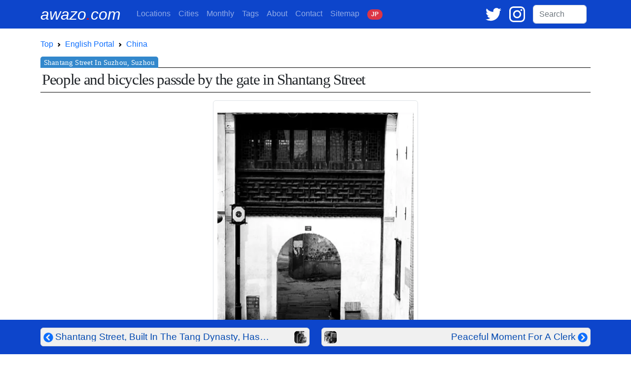

--- FILE ---
content_type: text/html; charset=UTF-8
request_url: https://awazo.com/article/in_front_of_the_gate.html
body_size: 13025
content:
<!DOCTYPE html>
<html lang="en">
<head prefix="og: http://ogp.me/ns# fb: http://ogp.me/ns/fb# article: http://ogp.me/ns/blog#">
<!-- Google tag (gtag.js) -->
<script async defer src="https://www.googletagmanager.com/gtag/js?id=G-K2JGFR1K5N"></script>
<script async defer>window.dataLayer=window.dataLayer||[];function gtag(){dataLayer.push(arguments);}gtag('js',new Date());gtag('config','G-K2JGFR1K5N');</script>

<meta charset="utf-8">
<meta name="viewport" content="width=device-width, initial-scale=1">
<meta name="theme-color" content="#0D45CB">
<meta name="apple-mobile-web-app-status-bar-style" content="black-translucent">

<link rel="preconnect" href="https://cdn.jsdelivr.net">
<link rel="preconnect" href="https://www.googletagmanager.com">
<link rel="preload prefetch" as="style" href="https://cdn.jsdelivr.net/npm/bootstrap@5.2.3/dist/css/bootstrap.min.css" integrity="sha384-rbsA2VBKQhggwzxH7pPCaAqO46MgnOM80zW1RWuH61DGLwZJEdK2Kadq2F9CUG65" crossorigin="anonymous">
<link rel="preload prefetch" as="script" href="https://cdn.jsdelivr.net/npm/bootstrap@5.2.3/dist/js/bootstrap.min.js" integrity="sha384-cuYeSxntonz0PPNlHhBs68uyIAVpIIOZZ5JqeqvYYIcEL727kskC66kF92t6Xl2V" crossorigin="anonymous">

<title>[Shantang Street In Suzhou, Suzhou] Gate In Shantang Street | Photo by awazo.com</title>

<link rel="alternate" hreflang="en" href="https://awazo.com/article/in_front_of_the_gate.html">
<link rel="alternate" hreflang="ja" href="https://awazo.com/ja/article/in_front_of_the_gate.html">
<link rel="canonical" href="https://awazo.com/article/in_front_of_the_gate.html">
<link rel="shortcut icon" href="https://awazo.com/img/a-dot.png" type="image/x-icon">
<link rel="icon" href="https://awazo.com/img/a-dot.png" type="image/x-icon">
<link rel="apple-touch-icon-precomposed" href="https://awazo.com/img/a-dot.png">
<link rel="alternate" type="application/rss+xml" title="English feed" href="http://feeds.feedburner.com/BoxmanFoto">
<link rel="alternate" type="application/rss+xml" title="日本語feed" href="http://feeds.feedburner.com/BoxmanFotoJP">
<link href="https://cdn.jsdelivr.net/npm/bootstrap@5.2.3/dist/css/bootstrap.min.css" rel="stylesheet" integrity="sha384-rbsA2VBKQhggwzxH7pPCaAqO46MgnOM80zW1RWuH61DGLwZJEdK2Kadq2F9CUG65" crossorigin="anonymous">

<meta name="subject" content="Street Photography">

<meta name="description" content="In Suzhou. There was a gate in the street. A bicycle was running in front of the gate. And a woman was watching it. There were many souvenir shops in Shantang Street which had long history. T...">



<!-- Open Graph -->
<meta property="og:site_name" content="awazo.com">
<meta property="og:title" content="Gate In Shantang Street | Photo with Essay by Tetsu Ozawa">
<meta property="og:type" content="article">
<meta property="og:url" content="https://awazo.com/article/in_front_of_the_gate.html">
<meta property="og:description" content="There was a gate in the street. A bicycle was running in front of the gate. And a woman was watching it. There were many souvenir shops in Shantang Street which had long history. T...">
<meta property="og:image" content="https://awazo.com/photo/2008/081001two.jpg">
<meta property="og:image:width" content="398">
<meta property="og:image:height" content="606">
<meta property="article:publisher" content="https://www.facebook.com/TOPhotography">
<meta property="fb:app_id" content="124638000903710">
<meta property="article:section" content="street photography">
<meta property="article:tag" content="gate,bicycle,suzhou">

<!-- Twitter Card -->
<meta name="twitter:card" content="summary_large_image">
<meta name="twitter:url" content="https://awazo.com/article/in_front_of_the_gate.html">
<meta name="twitter:title" content="Gate In Shantang Street | Photo with Essay by Tetsu Ozawa">
<meta name="twitter:description" content="There was a gate in the street. A bicycle was running in front of the gate. And a woman was watching it. There were many souvenir shops in Shantang Street which had long history. T...">
<meta name="twitter:image" content="https://awazo.com/photo/2008/081001two.jpg">
<meta name="twitter:site" content="@tetsu_ozawa">

<meta name="msvalidate.01" content="A40D2489BAEE155F083FBA94796A8811">
<meta name="google-site-verification" content="bjKy7dM3R-wz6o6B2KBdfpz3mIt7lWuANuR6NXbYm3Y">
<meta name="google" value="notranslate">
<meta name="format-detection" content="telephone=no">
<meta name="robots" content="all">
<meta name="author" content="Tetsu Ozawa">

<script type="application/ld+json">
{
  "@context" : "http://schema.org",
  "@type" : "BlogPosting",
  "mainEntityOfPage": {
    "@type": "WebPage",
    "@id": "https://awazo.com/article/in_front_of_the_gate.html"
  },
  "headline" : "Gate In Shantang Street",
  "description": "People and bicycles passde by the gate in Shantang Street",
  "image": "https://awazo.com/photo/2008/081001two.jpg",
  "author" : {
    "@type": "Person",
    "name" : "Tetsu Ozawa"
  },
  "publisher": {
    "@type": "Organization",
    "name": "Tetsu Ozawa Photography",
    "logo": {
      "@type": "ImageObject",
      "url": "https://awazo.com/img/top.png",
      "width": 248,
      "height": 60
    }
  },
  "datePublished": "2008-10-01",
  "dateModified": "2024-07-01"
}
</script>
<script type="application/ld+json">
  [
    {
    "@context": "https://schema.org",
    "@type": "BreadcrumbList",
    "itemListElement": [{
        "@type": "ListItem",
        "position": 1,
        "name": "awazo.com",
        "item": "https://awazo.com/"
      },{
        "@type": "ListItem",
        "position": 2,
        "name": "English Portal",
        "item": "https://awazo.com/home.php"
      },{
        "@type": "ListItem",
        "position": 3,
        "name": "CHINA",
        "item": "https://awazo.com/category/china.php"
      },{
        "@type": "ListItem",
        "position": 4,
        "name": "Gate In Shantang Street",
        "item": "https://awazo.com/article/in_front_of_the_gate.html"
      }]
    },

    {
    "@context": "https://schema.org",
    "@type": "BreadcrumbList",
    "itemListElement": [{
        "@type": "ListItem",
        "position": 1,
        "name": "awazo.com",
        "item": "https://awazo.com/"
      },{
        "@type": "ListItem",
        "position": 2,
        "name": "English Portal",
        "item": "https://awazo.com/home.php"
      },{
        "@type": "ListItem",
        "position": 3,
        "name": "IN THE CITY",
        "item": "https://awazo.com/category/in_the_city.php"
      },{
        "@type": "ListItem",
        "position": 4,
        "name": "Gate In Shantang Street",
        "item": "https://awazo.com/article/in_front_of_the_gate.html"
      }]
    },

    {
    "@context": "https://schema.org",
    "@type": "BreadcrumbList",
    "itemListElement": [{
        "@type": "ListItem",
        "position": 1,
        "name": "awazo.com",
        "item": "https://awazo.com/"
      },{
        "@type": "ListItem",
        "position": 2,
        "name": "English Portal",
        "item": "https://awazo.com/home.php"
      },{
        "@type": "ListItem",
        "position": 3,
        "name": "October 2008",
        "item": "https://awazo.com/monthly/200810.php"
      },{
        "@type": "ListItem",
        "position": 4,
        "name": "Gate In Shantang Street",
        "item": "https://awazo.com/article/in_front_of_the_gate.html"
      }]
    }]
    </script>
<style>
h1 {
  position: relative;
  border-top:1px solid black;
  border-bottom:1px solid black;
  padding: 0.25em 0.1em;
  margin: 1em 0 0.5em;
  border-radius: 0;
  letter-spacing: -1pt;
  line-height:26pt;
  font-size:23pt;
  font-family:serif;
}
h1:after {
  /*タブ*/
  position: absolute;
  content: 'Shantang Street In Suzhou, Suzhou';
  background: #3388CC;
  color: #fff;
  left: 0px;
  bottom: 100%;
  border-radius: 5px 5px 0px 0px;
  padding: 4px 7px;
  font-size: 0.5em;
  line-height: 1;
  letter-spacing: 0.01em;
}
h3 {
  border-top: solid 1px #adb5bd;
  position: relative;
  letter-spacing: -1pt;
}
h3:after {
  position: absolute;
  content: " ";
  display: block;
  border-top: solid 4px #3388CC;
  top: -1px;
  width: 40%;
}
img {
    max-width: 100%;
    height: auto;
}
a {text-decoration-thickness:1px;text-underline-offset:3px;}
.honbun-style {font-size:clamp(1rem, 0.864rem + 0.68vw, 1.375rem);line-height:calc( 140% + 6.4px );text-align:justify;color:#666666;}
.related-title { color:gray;font-size:0.75rem;line-height:0.9rem;}
.container {max-width: 1140px;}
.place-midashi { background-color: #135390;font-size:0.85rem;line-height:0.9rem;opacity:0.8;width:100%;border-top:solid 1px white;border-left:solid 1px white;}
.title-ecli {
  width:100%;
  max-width: 200px;
  text-overflow: ellipsis;
  display: -webkit-box;
  -webkit-box-orient: vertical;
  -webkit-line-clamp: 3;
  overflow: hidden;
}
.title-ecli-nav {display:-webkit-box;-webkit-line-clamp:1;-webkit-box-orient:vertical;overflow:hidden;}

.card-img-overlay {
  text-align:center;
  backdrop-filter: blur(1px);
  -webkit-backdrop-filter: blur(1px);
}
.card-cat-text {
  font-weight:bold;
  line-height:1.0rem;
  font-size:1.8rem;
  position:absolute;
  top: 50%;
  left: 50%;
  transform: translate(-50%, -50%);
  width:100%;
  text-shadow: black 1px 0 10px;
}
.card-desc {
  position:absolute;
  bottom:0;
  left:0;
  background:linear-gradient(rgba(0,0,0,0),rgba(0,0,0,1));
  width:100%;
}
.quote-1 {
    max-width: 850px;
    padding: 1em 1.5em;
    border-left: 4px solid #f2f2f2;
    color: #333333;
}
.quote-1:has(cite) {
    padding-bottom: .5em;
}
.quote-1 p {
    margin-top: 0;
}
.quote-1 p:last-of-type {
   margin-bottom: 0;
}
.htwo {font-size:clamp(1rem, 0.864rem + 0.68vw, 1.5rem);color:black;padding-left: 0.5rem; border-left: 10px solid #000;margin-top:4.5rem;}
</style>
</head>
<body style="font-family:sans-serif;line-height:2rem;">

<!-- nav bar -->
<nav class="navbar navbar-expand-lg navbar-dark" style="background-color:#0D45CB;">
<div class="container">
  <a class="navbar-brand pe-2 text-white text-decoration-none" style="font-size:2rem;" href="//awazo.com/" title="awazo.com"><i>awazo<span style="color: red;">.</span>com</i></a>

  <div class="ms-auto d-lg-none">
    <span class="me-2">
      <a href="https://twitter.com/ozawatetsu" target="blank" title="Twitter"><svg xmlns="http://www.w3.org/2000/svg" width="24" viewBox="0 0 100 100"><g transform="translate(-417 -334)"><rect width="100" height="100" transform="translate(417 334)" fill="none"></rect><path d="M120.1,73.642a41.478,41.478,0,0,1-11.782,3.242,20.588,20.588,0,0,0,9.027-11.358,40.767,40.767,0,0,1-13.032,4.98A20.51,20.51,0,0,0,68.818,84.534a20.086,20.086,0,0,0,.53,4.683,58.142,58.142,0,0,1-42.3-21.466,20.575,20.575,0,0,0,6.357,27.421,20.024,20.024,0,0,1-9.3-2.564v.254A20.534,20.534,0,0,0,40.57,112.993a20.652,20.652,0,0,1-5.4.72,19.355,19.355,0,0,1-3.857-.381,20.549,20.549,0,0,0,19.178,14.262A41.134,41.134,0,0,1,25,136.388a41.587,41.587,0,0,1-4.9-.3,57.47,57.47,0,0,0,31.426,9.282c37.762,0,58.4-31.3,58.4-58.445,0-.89-.021-1.78-.064-2.649A42.112,42.112,0,0,0,120.1,73.642Z" transform="translate(396.9 280)" fill="#fff"></path></g></svg></a>
    </span>
    <span class="me-3">
      <a href="https://www.instagram.com/ozawatetsu/" target="blank" title="Instagram"><svg xmlns="http://www.w3.org/2000/svg" width="24" viewBox="0 0 100 100"><g transform="translate(-271 -334)"><rect width="100" height="100" transform="translate(271 334)" fill="none"></rect><g transform="translate(267.6 329.2)"><path d="M41.206,16.7A25.806,25.806,0,1,0,67.013,42.506,25.856,25.856,0,0,0,41.206,16.7Zm0,42.339A16.532,16.532,0,1,1,57.739,42.506,16.607,16.607,0,0,1,41.206,59.039Z" transform="translate(12.194 12.092)" fill="#fff"></path><circle cx="5.847" cy="5.847" r="5.847" transform="translate(74.368 22.34)" fill="#fff"></circle><path d="M95.335,13.066C90.094,7.623,82.634,4.8,74.166,4.8H32.634C15.094,4.8,3.4,16.494,3.4,34.034V75.365c0,8.669,2.823,16.129,8.468,21.573,5.444,5.242,12.7,7.863,20.968,7.863H73.965c8.669,0,15.927-2.823,21.169-7.863,5.444-5.242,8.266-12.7,8.266-21.371V34.034C103.4,25.566,100.577,18.308,95.335,13.066Zm-.806,62.5c0,6.25-2.218,11.29-5.847,14.718s-8.669,5.242-14.718,5.242H32.835c-6.048,0-11.089-1.815-14.718-5.242-3.629-3.629-5.444-8.669-5.444-14.919V34.034c0-6.048,1.815-11.089,5.444-14.718,3.427-3.427,8.669-5.242,14.718-5.242H74.368c6.048,0,11.089,1.815,14.718,5.444a20.8,20.8,0,0,1,5.444,14.516V75.566Z" transform="translate(0 0)" fill="#fff"></path></g></g></svg></a>
    </span>
  </div>

  <button class="navbar-toggler" type="button" data-bs-toggle="collapse" data-bs-target="#boxmannavbars" aria-controls="boxmannavbars" aria-expanded="false" aria-label="Toggle navigation">
    <span class="navbar-toggler-icon"></span>
  </button>

  <div class="collapse navbar-collapse" id="boxmannavbars">
    <ul class="navbar-nav me-auto mb-2 mb-lg-0" style="line-height:1.2rem">
      <li class="nav-item">
        <a class="nav-link" href="//awazo.com/category/"><span class="d-md-none">Photographing </span>Locations</a>
      </li>
      <li class="nav-item">
        <a class="nav-link" href="//awazo.com/cities.php">Cities</a>
      </li>
      <li class="nav-item">
        <a class="nav-link" href="//awazo.com/monthly/">Monthly<span class="d-md-none"> Archives</span></a>
      </li>
      <li class="nav-item">
        <a class="nav-link" href="//awazo.com/tag.php">Tags</a>
      </li>
      <li class="nav-item">
        <a class="nav-link" href="//awazo.com/about.php">About<span class="d-md-none"> awazo.com</span></a>
      </li>
      <li class="nav-item">
        <a class="nav-link" target="blank" href="//portfolio.awazo.com/contact">Contact</a>
      </li>
      <li class="nav-item">
        <a class="nav-link" href="//awazo.com/sitemap.php">Sitemap</a>
      </li>
      <li class="nav-item">
        <a class="nav-link text-monospace" href="https://awazo.com/ja/article/in_front_of_the_gate.html" rel="alternate" hreflang="jp"><span class="badge rounded-pill bg-danger text-light">J<span class="d-md-none">A</span>P<span class="d-md-none">ANESE VERSION</span></span></a>
      </li>
    </ul>

      <span class="me-3 d-none d-lg-block">
      <a href="https://twitter.com/ozawatetsu" target="blank" title="Twitter"><svg xmlns="http://www.w3.org/2000/svg" width="32" viewBox="0 0 100 100"><g transform="translate(-417 -334)"><rect width="100" height="100" transform="translate(417 334)" fill="none"></rect><path d="M120.1,73.642a41.478,41.478,0,0,1-11.782,3.242,20.588,20.588,0,0,0,9.027-11.358,40.767,40.767,0,0,1-13.032,4.98A20.51,20.51,0,0,0,68.818,84.534a20.086,20.086,0,0,0,.53,4.683,58.142,58.142,0,0,1-42.3-21.466,20.575,20.575,0,0,0,6.357,27.421,20.024,20.024,0,0,1-9.3-2.564v.254A20.534,20.534,0,0,0,40.57,112.993a20.652,20.652,0,0,1-5.4.72,19.355,19.355,0,0,1-3.857-.381,20.549,20.549,0,0,0,19.178,14.262A41.134,41.134,0,0,1,25,136.388a41.587,41.587,0,0,1-4.9-.3,57.47,57.47,0,0,0,31.426,9.282c37.762,0,58.4-31.3,58.4-58.445,0-.89-.021-1.78-.064-2.649A42.112,42.112,0,0,0,120.1,73.642Z" transform="translate(396.9 280)" fill="#fff"></path></g></svg></a>
    </span>

    <span class="me-3 d-none d-lg-block">
      <a href="https://www.instagram.com/ozawatetsu/" target="blank" title="Instagram"><svg xmlns="http://www.w3.org/2000/svg" width="32" viewBox="0 0 100 100"><g transform="translate(-271 -334)"><rect width="100" height="100" transform="translate(271 334)" fill="none"/><g transform="translate(267.6 329.2)"><path d="M41.206,16.7A25.806,25.806,0,1,0,67.013,42.506,25.856,25.856,0,0,0,41.206,16.7Zm0,42.339A16.532,16.532,0,1,1,57.739,42.506,16.607,16.607,0,0,1,41.206,59.039Z" transform="translate(12.194 12.092)" fill="#fff"/><circle cx="5.847" cy="5.847" r="5.847" transform="translate(74.368 22.34)" fill="#fff"/><path d="M95.335,13.066C90.094,7.623,82.634,4.8,74.166,4.8H32.634C15.094,4.8,3.4,16.494,3.4,34.034V75.365c0,8.669,2.823,16.129,8.468,21.573,5.444,5.242,12.7,7.863,20.968,7.863H73.965c8.669,0,15.927-2.823,21.169-7.863,5.444-5.242,8.266-12.7,8.266-21.371V34.034C103.4,25.566,100.577,18.308,95.335,13.066Zm-.806,62.5c0,6.25-2.218,11.29-5.847,14.718s-8.669,5.242-14.718,5.242H32.835c-6.048,0-11.089-1.815-14.718-5.242-3.629-3.629-5.444-8.669-5.444-14.919V34.034c0-6.048,1.815-11.089,5.444-14.718,3.427-3.427,8.669-5.242,14.718-5.242H74.368c6.048,0,11.089,1.815,14.718,5.444a20.8,20.8,0,0,1,5.444,14.516V75.566Z" transform="translate(0 0)" fill="#fff"/></g></g></svg></a>
    </span>

    <form class="form-inline my-2 my-md-0 pe-2 mt-md-3 mt-3 mt-lg-0" id="cse-search-box" action="https://google.com/cse">
      <input type="hidden" name="cx" value="partner-pub-1339234711404547:6635203065">
      <input type="hidden" name="ie" value="UTF-8">
      <input class="form-control" type="text" name="q" size="8" placeholder="Search">
      <div class="gcse-search"></div>
    </form>
  </div>
</div>
</nav>
<!-- /nab bar -->

<div class="container my-0">

<!-- Breadcrumb -->
<nav style="--bs-breadcrumb-divider: url(&#34;data:image/svg+xml,%3Csvg xmlns='http://www.w3.org/2000/svg' width='8' height='8'%3E%3Cpath d='M2.5 0L1 1.5 3.5 4 1 6.5 2.5 8l4-4-4-4z' fill='currentColor'/%3E%3C/svg%3E&#34;);" aria-label="breadcrumb">
<ol class="breadcrumb mb-0 bg-white pl-0 pt-3">
  <li class="breadcrumb-item"><a class="text-decoration-none" href="//awazo.com/" title="awazo.com">Top</a></li>
  <li class="breadcrumb-item"><a class="text-decoration-none" href="//awazo.com/home.php" title="English Portal">English Portal</a></li>
  <li class="breadcrumb-item"><a class="text-decoration-none" href="https://awazo.com/category/china.php">China</a>
  </li>
</ol>
</nav>
<!-- /Breadcrumb -->

<!-- Photo title -->
<h1 class="mb-0" style="text-align:justify">People and bicycles passde by the gate in Shantang Street</h1>
<!-- /Photo title -->

<!-- main photo -->
<div class="text-center mt-3">
  <figure id="main_photo" class="mx-auto pt-4 px-2 pb-2 border rounded" style="width:fit-content">
    
  <picture>

  
  
  
  
  
  <img fetchpriority="high" src="https://awazo.com/photo/2008/081001two-400w.webp" alt="Small Gate in Shantang Street" width="398" height="606">

  </picture>    
        
    <figcaption class="text-secondary small pt-3 pb-2" style="line-height:0.85rem;">Shot at Shantang Street in Suzhou, China</figcaption>
    
  </figure>

</div>
<!-- /main photo -->

<!-- About photo -->
<div class="mt-4 px-0 fw-light honbun-style" style="sans-serif;">
<p>There was a gate in the street. A bicycle was running in front of the gate. And a woman was watching it. There were many souvenir shops in Shantang Street which had long history. The street seemed to become a tourist attraction.</p>
</div>
<!-- /About photo -->

<!-- Google Map -->
<!-- /Google Map -->

<!-- Share -->
<div>
  <span>
    <a href="https://twitter.com/share?url=https://awazo.com/article/in_front_of_the_gate.html&amp;via=ozawatetsu&amp;related=ozawatetsu&amp;text=People and bicycles passde by the gate in Shantang Street" target="blank" class="badge text-white px-3 py-1" style="text-decoration:none;background-color:black;">Comment via <svg xmlns="http://www.w3.org/2000/svg" viewBox="0 0 1200 1227" width="16px" height="14px" role="img" aria-label="Post on X"><path d="M714.163 519.284L1160.89 0H1055.03L667.137 450.887L357.328 0H0L468.492 681.821L0 1226.37H105.866L515.491 750.218L842.672 1226.37H1200L714.137 519.284H714.163ZM569.165 687.828L521.697 619.934L144.011 79.6944H306.615L611.412 515.685L658.88 583.579L1055.08 1150.3H892.476L569.165 687.854V687.828Z" fill="white"></path></svg></a>
  </span>
</div>
<!-- /Share -->

<!-- language link -->
<div class="position-relative mt-2 mb-5">
<a class="position-absolute top-0 end-0 me-2 text-monospace badge rounded-pill bg-danger text-light text-decoration-none" href="https://awazo.com/ja/article/in_front_of_the_gate.html" role="button" title="日本語" rel="alternate" hreflang="ja">日本語</a>
</div>

<!-- archives & tags -->
<table class="table table-borderless table-sm">
<tbody>
  <tr>
    <td style="width:2rem"><svg xmlns="http://www.w3.org/2000/svg" width="16" height="16" fill="currentColor" class="bi bi-archive-fill" viewBox="0 0 16 16" role="img" aria-label="Archives"><path d="M12.643 15C13.979 15 15 13.845 15 12.5V5H1v7.5C1 13.845 2.021 15 3.357 15h9.286zM5.5 7h5a.5.5 0 0 1 0 1h-5a.5.5 0 0 1 0-1zM.8 1a.8.8 0 0 0-.8.8V3a.8.8 0 0 0 .8.8h14.4A.8.8 0 0 0 16 3V1.8a.8.8 0 0 0-.8-.8H.8z"/></svg></td>
    <td>
      <span class="me-1"><a class="badge p-2 text-decoration-none text-white text-uppercase" style="background-color:#D1913E;" title="MONTHLY ARCHIVE of October 2008" href="https://awazo.com/monthly/200810.php">Oct 2008</a></span>
      <span class="me-1"><a class="badge p-2 text-white text-decoration-none" style="background-color:#135390;" title="CATEGORY ARCHIVE of CHINA" href="//awazo.com/category/china.php?page=2">CHINA</a></span>
      <span class="me-1"><a class="badge p-2 text-white text-decoration-none" style="background-color:#3C9FF0;" title="CATEGORY ARCHIVE of IN THE CITY" href="//awazo.com/category/in_the_city.php?page=58">IN THE CITY</a></span>

    </td>
  </tr>
  <tr>
    <td><svg xmlns="http://www.w3.org/2000/svg" width="16" height="16" fill="currentColor" class="bi bi-tags-fill" viewBox="0 0 16 16" role="img" aria-label="Tags"><path d="M2 2a1 1 0 0 1 1-1h4.586a1 1 0 0 1 .707.293l7 7a1 1 0 0 1 0 1.414l-4.586 4.586a1 1 0 0 1-1.414 0l-7-7A1 1 0 0 1 2 6.586V2zm3.5 4a1.5 1.5 0 1 0 0-3 1.5 1.5 0 0 0 0 3z"/><path d="M1.293 7.793A1 1 0 0 1 1 7.086V2a1 1 0 0 0-1 1v4.586a1 1 0 0 0 .293.707l7 7a1 1 0 0 0 1.414 0l.043-.043-7.457-7.457z"/></svg></td>
    <td>
  <span class="me-1"><a rel="tag" class="badge p-2 text-white text-decoration-none" style="background-color:#0E3160" title="Photos Tagged with BICYCLE" href="//awazo.com/tag.php?id=182&page=6">BICYCLE</a></span>
  <span class="me-1"><a rel="tag" class="badge p-2 text-white text-decoration-none" style="background-color:#0E3160" title="Photos Tagged with GATE" href="//awazo.com/tag.php?id=275&page=4">GATE</a></span>
  <span class="me-1"><a rel="tag" class="badge p-2 text-white text-decoration-none" style="background-color:#198754" title="Photos Tagged with SUZHOU" href="//awazo.com/tag.php?id=10169">SUZHOU</a></span>

    </td>
  </tr>
</tbody>
</table>
<!-- /archives & tags -->

<!-- Related photos -->
<div id="related_photos" class="container border mt-5 pt-1 pb-2 px-1 rounded bg-light">
<div class="row"><div class="col-12 text-center mt-1"><h2>Similar photos</h2></div></div>
<div class="row mx-0">
<!-- Card  -->
<div class="col-6 col-sm-3 col-lg-2 mb-0 gx-0">
  <div class="card mb-0 p-0" style="position:relative;border:none;">
    <a href="//awazo.com/article/road_to_the_gate.html" title="Road To The Gate">

        <img loading="lazy" decoding="async" src="https://awazo.com/photo/webp/080930street-300.webp" alt="Street to a big gate" width="300" height="300">

      <p class="text-white py-1 px-1 place-midashi" style="position:absolute;top:0;left:0;">Suzhou, China</p>
      <div class="card-desc">
        <p class="mt-5 mb-1 px-2 related-title title-ecli text-white">Road To The Gate</p>
      </div><!-- /.card-body -->
    </a>
  </div>
<!-- /.card -->
</div>
<!-- Card ここまで -->
<!-- Card  -->
<div class="col-6 col-sm-3 col-lg-2 mb-0 gx-0">
  <div class="card mb-0 p-0" style="position:relative;border:none;">
    <a href="//awazo.com/article/commuting_by_bicycles.html" title="People Commuting By Bicycles">

        <img loading="lazy" decoding="async" src="https://awazo.com/photo/webp/081002bicycle-300.webp" alt="Two wheels running in Shiquang Jie" width="300" height="300">

      <p class="text-white py-1 px-1 place-midashi" style="position:absolute;top:0;left:0;">Shiquang Jie, Suzhou</p>
      <div class="card-desc">
        <p class="mt-5 mb-1 px-2 related-title title-ecli text-white">People Commuting By Bicycles</p>
      </div><!-- /.card-body -->
    </a>
  </div>
<!-- /.card -->
</div>
<!-- Card ここまで -->
<!-- Card  -->
<div class="col-6 col-sm-3 col-lg-2 mb-0 gx-0">
  <div class="card mb-0 p-0" style="position:relative;border:none;">
    <a href="//awazo.com/article/tricycle_and_bicycle.html" title="Tricycle And Bicycle">

        <img loading="lazy" decoding="async" src="https://awazo.com/photo/webp/080929bicycle-300.webp" alt="Tricycle and bicycle running together" width="300" height="300">

      <p class="text-white py-1 px-1 place-midashi" style="position:absolute;top:0;left:0;">Suzhou, China</p>
      <div class="card-desc">
        <p class="mt-5 mb-1 px-2 related-title title-ecli text-white">Tricycle And Bicycle</p>
      </div><!-- /.card-body -->
    </a>
  </div>
<!-- /.card -->
</div>
<!-- Card ここまで -->
<!-- Card  -->
<div class="col-6 col-sm-3 col-lg-2 mb-0 gx-0">
  <div class="card mb-0 p-0" style="position:relative;border:none;">
    <a href="//awazo.com/article/bridge_with_stairway.html" title="Bridge With Stairway Spanned Over A Water Channel In Suzhou">

        <img loading="lazy" decoding="async" src="https://awazo.com/photo/webp/7941C159_0010L1-300.webp" alt="Bridge with stairway in Suzhou" width="300" height="300">

      <p class="text-white py-1 px-1 place-midashi" style="position:absolute;top:0;left:0;">Suzhou, China</p>
      <div class="card-desc">
        <p class="mt-5 mb-1 px-2 related-title title-ecli text-white">Bridge With Stairway Spanned Over A Water Channel In Suzhou</p>
      </div><!-- /.card-body -->
    </a>
  </div>
<!-- /.card -->
</div>
<!-- Card ここまで -->
<!-- Card  -->
<div class="col-6 col-sm-3 col-lg-2 mb-0 gx-0">
  <div class="card mb-0 p-0" style="position:relative;border:none;">
    <a href="//awazo.com/article/woman_washing_at_water_way.html" title="Older Woman Washing Dishes In The Water Way">

        <img loading="lazy" decoding="async" src="https://awazo.com/photo/webp/7938C158_0034L1-300.webp" alt="Older woman washing plates" width="300" height="300">

      <p class="text-white py-1 px-1 place-midashi" style="position:absolute;top:0;left:0;">Suzhou, China</p>
      <div class="card-desc">
        <p class="mt-5 mb-1 px-2 related-title title-ecli text-white">Older Woman Washing Dishes In The Water Way</p>
      </div><!-- /.card-body -->
    </a>
  </div>
<!-- /.card -->
</div>
<!-- Card ここまで -->
<!-- Card  -->
<div class="col-6 col-sm-3 col-lg-2 mb-0 gx-0">
  <div class="card mb-0 p-0" style="position:relative;border:none;">
    <a href="//awazo.com/article/hawker_in_shantang_street.html" title="Hawker Walking Old And Historical Shantang Street">

        <img loading="lazy" decoding="async" src="https://awazo.com/photo/webp/7926C156_0024L1-300.webp" alt="Hawker in Shantang Street" width="300" height="300">

      <p class="text-white py-1 px-1 place-midashi" style="position:absolute;top:0;left:0;">Shantang Street, Suzhou</p>
      <div class="card-desc">
        <p class="mt-5 mb-1 px-2 related-title title-ecli text-white">Hawker Walking Old And Historical Shantang Street</p>
      </div><!-- /.card-body -->
    </a>
  </div>
<!-- /.card -->
</div>
<!-- Card ここまで -->
<!-- Card  -->
<div class="col-6 col-sm-3 col-lg-2 mb-0 gx-0">
  <div class="card mb-0 p-0" style="position:relative;border:none;">
    <a href="//awazo.com/article/deserted_water_passage_in_suzh.html" title="Deserted Water Passage In Suzhou">

        <img loading="lazy" decoding="async" src="https://awazo.com/photo/webp/7923C155_0020L1-300.webp" alt="Deserted water passage in Suzhou" width="300" height="300">

      <p class="text-white py-1 px-1 place-midashi" style="position:absolute;top:0;left:0;">Suzhou, China</p>
      <div class="card-desc">
        <p class="mt-5 mb-1 px-2 related-title title-ecli text-white">Deserted Water Passage In Suzhou</p>
      </div><!-- /.card-body -->
    </a>
  </div>
<!-- /.card -->
</div>
<!-- Card ここまで -->
<!-- Card  -->
<div class="col-6 col-sm-3 col-lg-2 mb-0 gx-0">
  <div class="card mb-0 p-0" style="position:relative;border:none;">
    <a href="//awazo.com/article/rowboat_was_coming.html" title="A Rowboat Has Been Making Its Way Through The Waterways Of Suzhou">

        <img loading="lazy" decoding="async" src="https://awazo.com/photo/webp/7920C155_0024L1-300.webp" alt="Man rowing a boat on a waterway in Suzhou" width="300" height="300">

      <p class="text-white py-1 px-1 place-midashi" style="position:absolute;top:0;left:0;">Suzhou, China</p>
      <div class="card-desc">
        <p class="mt-5 mb-1 px-2 related-title title-ecli text-white">A Rowboat Has Been Making Its Way Through The Waterways Of Suzhou</p>
      </div><!-- /.card-body -->
    </a>
  </div>
<!-- /.card -->
</div>
<!-- Card ここまで -->
<!-- Card  -->
<div class="col-6 col-sm-3 col-lg-2 mb-0 gx-0">
  <div class="card mb-0 p-0" style="position:relative;border:none;">
    <a href="//awazo.com/article/window_was_halfopened.html" title="Window Was Half-opened">

        <img loading="lazy" decoding="async" src="https://awazo.com/photo/webp/7917C155_0011L1-300.webp" alt="Half-opened window" width="300" height="300">

      <p class="text-white py-1 px-1 place-midashi" style="position:absolute;top:0;left:0;">Suzhou, China</p>
      <div class="card-desc">
        <p class="mt-5 mb-1 px-2 related-title title-ecli text-white">Window Was Half-opened</p>
      </div><!-- /.card-body -->
    </a>
  </div>
<!-- /.card -->
</div>
<!-- Card ここまで -->
<!-- Card  -->
<div class="col-6 col-sm-3 col-lg-2 mb-0 gx-0">
  <div class="card mb-0 p-0" style="position:relative;border:none;">
    <a href="//awazo.com/article/bridges_in_the_water_channel.html" title="Arched Bridges Over A Waterway In Suzhou">

        <img loading="lazy" decoding="async" src="https://awazo.com/photo/webp/7911C154_0031L1-300.webp" alt="Bridges in water channel in Suzhou" width="300" height="300">

      <p class="text-white py-1 px-1 place-midashi" style="position:absolute;top:0;left:0;">Suzhou, China</p>
      <div class="card-desc">
        <p class="mt-5 mb-1 px-2 related-title title-ecli text-white">Arched Bridges Over A Waterway In Suzhou</p>
      </div><!-- /.card-body -->
    </a>
  </div>
<!-- /.card -->
</div>
<!-- Card ここまで -->
<!-- Card  -->
<div class="col-6 col-sm-3 col-lg-2 mb-0 gx-0">
  <div class="card mb-0 p-0" style="position:relative;border:none;">
    <a href="//awazo.com/article/silhouette_of_beisi_pagoda.html" title="Silhouette Of Ruiguang Pagoda">

        <img loading="lazy" decoding="async" src="https://awazo.com/photo/webp/7908-1309C154_0029LRSQ-300.webp" alt="Silhouette of Ruiguang Pagoda" width="300" height="300">

      <p class="text-white py-1 px-1 place-midashi" style="position:absolute;top:0;left:0;">Ruiguang Tower, Suzhou</p>
      <div class="card-desc">
        <p class="mt-5 mb-1 px-2 related-title title-ecli text-white">Silhouette Of Ruiguang Pagoda</p>
      </div><!-- /.card-body -->
    </a>
  </div>
<!-- /.card -->
</div>
<!-- Card ここまで -->
<!-- Card  -->
<div class="col-6 col-sm-3 col-lg-2 mb-0 gx-0">
  <div class="card mb-0 p-0" style="position:relative;border:none;">
    <a href="//awazo.com/article/boy_in_the_frame.html" title="Boy In The Frame">

        <img loading="lazy" decoding="async" src="https://awazo.com/photo/webp/2063-C159_0003L1-300.webp" alt="Boy standing in frame" width="300" height="300">

      <p class="text-white py-1 px-1 place-midashi" style="position:absolute;top:0;left:0;">Shiquang Jie, Suzhou</p>
      <div class="card-desc">
        <p class="mt-5 mb-1 px-2 related-title title-ecli text-white">Boy In The Frame</p>
      </div><!-- /.card-body -->
    </a>
  </div>
<!-- /.card -->
</div>
<!-- Card ここまで -->
<!-- Card  -->
<div class="col-6 col-sm-3 col-lg-2 mb-0 gx-0">
  <div class="card mb-0 p-0" style="position:relative;border:none;">
    <a href="//awazo.com/article/waterway_1.html" title="Reflection On The Waterway">

        <img loading="lazy" decoding="async" src="https://awazo.com/photo/webp/081002waterway-300.webp" alt="Buildings reflected on the water surface" width="300" height="300">

      <p class="text-white py-1 px-1 place-midashi" style="position:absolute;top:0;left:0;">Shiquang Jie, Suzhou</p>
      <div class="card-desc">
        <p class="mt-5 mb-1 px-2 related-title title-ecli text-white">Reflection On The Waterway</p>
      </div><!-- /.card-body -->
    </a>
  </div>
<!-- /.card -->
</div>
<!-- Card ここまで -->
<!-- Card  -->
<div class="col-6 col-sm-3 col-lg-2 mb-0 gx-0">
  <div class="card mb-0 p-0" style="position:relative;border:none;">
    <a href="//awazo.com/article/she_plays.html" title="The Woman Playing The Pipa In Lingering Garden, A World Heritage Site, Was Expressionless">

        <img loading="lazy" decoding="async" src="https://awazo.com/photo/webp/2057-lingering-garden-2308C157_0010-300.webp" alt="Woman playing Chinese lute with deadpan face" width="300" height="300">

      <p class="text-white py-1 px-1 place-midashi" style="position:absolute;top:0;left:0;">Lingering Garden, Suzhou</p>
      <div class="card-desc">
        <p class="mt-5 mb-1 px-2 related-title title-ecli text-white">The Woman Playing The Pipa In Lingering Garden, A World Heritage Site, Was Expressionless</p>
      </div><!-- /.card-body -->
    </a>
  </div>
<!-- /.card -->
</div>
<!-- Card ここまで -->
<!-- Card  -->
<div class="col-6 col-sm-3 col-lg-2 mb-0 gx-0">
  <div class="card mb-0 p-0" style="position:relative;border:none;">
    <a href="//awazo.com/article/tones_of_a_flute_sounds.html" title="Tones Of A Flute Sounds">

        <img loading="lazy" decoding="async" src="https://awazo.com/photo/webp/2056-0806C156_0028LRSQ-300.webp" alt="Silhouetted Woman playing flute" width="300" height="300">

      <p class="text-white py-1 px-1 place-midashi" style="position:absolute;top:0;left:0;">Lingering Garden, China</p>
      <div class="card-desc">
        <p class="mt-5 mb-1 px-2 related-title title-ecli text-white">Tones Of A Flute Sounds</p>
      </div><!-- /.card-body -->
    </a>
  </div>
<!-- /.card -->
</div>
<!-- Card ここまで -->
<!-- Card  -->
<div class="col-6 col-sm-3 col-lg-2 mb-0 gx-0">
  <div class="card mb-0 p-0" style="position:relative;border:none;">
    <a href="//awazo.com/article/arbor.html" title="Arbor And Taihu Stones In Lingering Garden">

        <img loading="lazy" decoding="async" src="https://awazo.com/photo/webp/2055-0806C156_0010LRSQ-300.webp" alt="Arbor and Taihu stones in Lingering Garden" width="300" height="300">

      <p class="text-white py-1 px-1 place-midashi" style="position:absolute;top:0;left:0;">Lingering Garden, Suzhou</p>
      <div class="card-desc">
        <p class="mt-5 mb-1 px-2 related-title title-ecli text-white">Arbor And Taihu Stones In Lingering Garden</p>
      </div><!-- /.card-body -->
    </a>
  </div>
<!-- /.card -->
</div>
<!-- Card ここまで -->
<!-- Card  -->
<div class="col-6 col-sm-3 col-lg-2 mb-0 gx-0">
  <div class="card mb-0 p-0" style="position:relative;border:none;">
    <a href="//awazo.com/article/silhouettes_of_statues.html" title="The Shelves On The Buildings In The World Heritage-listed Chinese Garden Are Not Chinoiserie, But Authentic Chinese Style">

        <img loading="lazy" decoding="async" src="https://awazo.com/photo/webp/2054-LingeringGarden-2406C157_0031-300.webp" alt="Silhouetted ornaments in Lingering Garden" width="300" height="300">

      <p class="text-white py-1 px-1 place-midashi" style="position:absolute;top:0;left:0;">Lingering Garden, Suzhou</p>
      <div class="card-desc">
        <p class="mt-5 mb-1 px-2 related-title title-ecli text-white">The Shelves On The Buildings In The World Heritage-listed Chinese Garden Are Not Chinoiserie, But Authentic Chinese Style</p>
      </div><!-- /.card-body -->
    </a>
  </div>
<!-- /.card -->
</div>
<!-- Card ここまで -->
<!-- Card  -->
<div class="col-6 col-sm-3 col-lg-2 mb-0 gx-0">
  <div class="card mb-0 p-0" style="position:relative;border:none;">
    <a href="//awazo.com/article/nap_in_the_shade.html" title="Man Napping In The Shade">

        <img loading="lazy" decoding="async" src="https://awazo.com/photo/webp/080930nap-300.webp" alt="Man taking a nap under gate" width="300" height="300">

      <p class="text-white py-1 px-1 place-midashi" style="position:absolute;top:0;left:0;">Suzhou, China</p>
      <div class="card-desc">
        <p class="mt-5 mb-1 px-2 related-title title-ecli text-white">Man Napping In The Shade</p>
      </div><!-- /.card-body -->
    </a>
  </div>
<!-- /.card -->
</div>
<!-- Card ここまで -->
<!-- Card  -->
<div class="col-6 col-sm-3 col-lg-2 mb-0 gx-0">
  <div class="card mb-0 p-0" style="position:relative;border:none;">
    <a href="//awazo.com/article/on_the_bridge_1.html" title="Two Persons On The Bridge">

        <img loading="lazy" decoding="async" src="https://awazo.com/photo/webp/2051-C154_0015L1-300.webp" alt="Two persons crossing bridge" width="300" height="300">

      <p class="text-white py-1 px-1 place-midashi" style="position:absolute;top:0;left:0;">Suzhou, China</p>
      <div class="card-desc">
        <p class="mt-5 mb-1 px-2 related-title title-ecli text-white">Two Persons On The Bridge</p>
      </div><!-- /.card-body -->
    </a>
  </div>
<!-- /.card -->
</div>
<!-- Card ここまで -->
<!-- Card  -->
<div class="col-6 col-sm-3 col-lg-2 mb-0 gx-0">
  <div class="card mb-0 p-0" style="position:relative;border:none;">
    <a href="//awazo.com/article/she_washes_in_the_waterway.html" title="She Washes In The Waterway">

        <img loading="lazy" decoding="async" src="https://awazo.com/photo/webp/2049-C155_0030L1-300.webp" alt="Woman washing jar with river water" width="300" height="300">

      <p class="text-white py-1 px-1 place-midashi" style="position:absolute;top:0;left:0;">Suzhou, China</p>
      <div class="card-desc">
        <p class="mt-5 mb-1 px-2 related-title title-ecli text-white">She Washes In The Waterway</p>
      </div><!-- /.card-body -->
    </a>
  </div>
<!-- /.card -->
</div>
<!-- Card ここまで -->
<!-- Card  -->
<div class="col-6 col-sm-3 col-lg-2 mb-0 gx-0">
  <div class="card mb-0 p-0" style="position:relative;border:none;">
    <a href="//awazo.com/article/taxi_driver_laughs.html" title="Taxi Driver Laughs">

        <img loading="lazy" decoding="async" src="https://awazo.com/photo/webp/2048-taxi-driver-0806C153_0021LRSQ-300.webp" alt="Taxi driver waited for customers in front of Blue Wave Pavilion" width="300" height="300">

      <p class="text-white py-1 px-1 place-midashi" style="position:absolute;top:0;left:0;">Blue Wave Pavilion In Suzhou, Suzhou</p>
      <div class="card-desc">
        <p class="mt-5 mb-1 px-2 related-title title-ecli text-white">Taxi Driver Laughs</p>
      </div><!-- /.card-body -->
    </a>
  </div>
<!-- /.card -->
</div>
<!-- Card ここまで -->
<!-- Card  -->
<div class="col-6 col-sm-3 col-lg-2 mb-0 gx-0">
  <div class="card mb-0 p-0" style="position:relative;border:none;">
    <a href="//awazo.com/article/round_gateway.html" title="Round Gateway In Blue Wave Pavilion">

        <img loading="lazy" decoding="async" src="https://awazo.com/photo/webp/080928circle-300.webp" alt="Hole in Blue Wave Pavilion" width="300" height="300">

      <p class="text-white py-1 px-1 place-midashi" style="position:absolute;top:0;left:0;">Blue Wave Pavilion In Suzhou, Suzhou</p>
      <div class="card-desc">
        <p class="mt-5 mb-1 px-2 related-title title-ecli text-white">Round Gateway In Blue Wave Pavilion</p>
      </div><!-- /.card-body -->
    </a>
  </div>
<!-- /.card -->
</div>
<!-- Card ここまで -->
<!-- Card  -->
<div class="col-6 col-sm-3 col-lg-2 mb-0 gx-0">
  <div class="card mb-0 p-0" style="position:relative;border:none;">
    <a href="//awazo.com/article/window_of_a_temple.html" title="Window In Blue Wave Pavilion">

        <img loading="lazy" decoding="async" src="https://awazo.com/photo/webp/2046-C153_0027L1-300.webp" alt="Silhouettes in Blue Wave Pavilion" width="300" height="300">

      <p class="text-white py-1 px-1 place-midashi" style="position:absolute;top:0;left:0;">Blue Wave Pavilion In Suzhou, Suzhou</p>
      <div class="card-desc">
        <p class="mt-5 mb-1 px-2 related-title title-ecli text-white">Window In Blue Wave Pavilion</p>
      </div><!-- /.card-body -->
    </a>
  </div>
<!-- /.card -->
</div>
<!-- Card ここまで -->
<!-- Card  -->
<div class="col-6 col-sm-3 col-lg-2 mb-0 gx-0">
  <div class="card mb-0 p-0" style="position:relative;border:none;">
    <a href="//awazo.com/article/nakayama_hokkekyoji_temple_has.html" title="Nakayama Hokkekyo-ji Temple Has Some National Treasures And Some Important Cultural Properties">

        <img loading="lazy" decoding="async" src="https://awazo.com/photo/webp/12505-gate-bicycle-2302_DSC5268-300.webp" alt="Approach to Nakayama Hokkekyo-ji Temple" width="300" height="300">

      <p class="text-white py-1 px-1 place-midashi" style="position:absolute;top:0;left:0;">Nakayama Hokkekyo-ji Temple, Chiba</p>
      <div class="card-desc">
        <p class="mt-5 mb-1 px-2 related-title title-ecli text-white">Nakayama Hokkekyo-ji Temple Has Some National Treasures And Some Important Cultural Properties</p>
      </div><!-- /.card-body -->
    </a>
  </div>
<!-- /.card -->
</div>
<!-- Card ここまで -->


<span id="photo_info"></span>

<form class="form-inline mt-2 p-0" id="cse-search-box" action="https://google.com/cse">
  <input type="hidden" name="cx" value="partner-pub-1339234711404547:6635203065">
  <input type="hidden" name="ie" value="UTF-8">
  <input class="form-control" type="text" name="q" size="8" placeholder="Search other photos here">
  <div class="gcse-search"></div>
</form>

</div>
</div>
<!-- /Related photos -->

<!-- DATA -->
<div class="container mt-5" style="line-height:1.75rem;">

  <div class="row">
    <div class="col-12 mb-1 px-1">
      <h3 style="font-size:1.35rem;" class="pt-2 pb-1 font-weight-bold">PHOTO DATA</h3>
      <div class="px-0">

        <div class="d-table">
          <div class="d-table-row">
            <p class="d-table-cell" style="width:8rem;">No</p>
            <p class="d-table-cell">2059</p>
          </div>
          <div class="d-table-row">
            <p class="d-table-cell" style="width:8rem;">Shooting Date</p>
            <p class="d-table-cell">Jun 2008</p>
          </div>
          <div class="d-table-row">
            <p class="d-table-cell" style="width:8rem;">Posted On</p>
            <p class="d-table-cell">October  1, 2008</p>
          </div>
          <div class="d-table-row">
            <p class="d-table-cell" style="width:8rem;">Modified On</p>
            <p class="d-table-cell">July  1, 2024</p>
          </div>
          <div class="d-table-row">
            <p class="d-table-cell" style="width:8rem;">Place</p>
            <p class="d-table-cell">Suzhou, China</p>
          </div>
              <div class="d-table-row">
            <p class="d-table-cell" style="width:8rem;">Genre</p>
            <p class="d-table-cell">Street Photography</p>
          </div>
          <div class="d-table-row">
            <p class="d-table-cell" style="width:8rem;">Camera</p>
            <p class="d-table-cell">CANON EOS 1V</p>
          </div>
          <div class="d-table-row">
            <p class="d-table-cell" style="width:8rem;">Lens</p>
            <p class="d-table-cell">EF85MM F1.2L II USM</p>
          </div>
        </div>

      </div>
    </div>
</div>
</div>
<!-- /DATA -->

<!-- popular photos -->
<div id="popular_photos" class="container border mt-5 pt-1 pb-2 px-1 rounded bg-light">
<div class="row"><div class="col-12 text-center mt-1"><h2>Popular photos</h2></div></div>
<div class="row mx-0">
<!-- Card  -->
<div class="col-6 col-sm-3 col-lg-2 mb-0 gx-0">
  <div class="card mb-0 p-0" style="position:relative;border:none;">
    <a href="//awazo.com/article/bashful_woman_and_sleeping_mat.html" title="Like Traditional Japanese Custom, Myanmar People Seem To Sleep On Sleeping Mats On The Floor">

        <img loading="lazy" decoding="async" src="https://awazo.com/photo/webp/11021-thanlyin-girl-1809DSC01471-300.webp" alt="Woman hiding face bashfully" width="300" height="300">

      <p class="text-white py-1 px-1 place-midashi" style="position:absolute;top:0;left:0;">Myo Ma Market, Thanlyin</p>
      <div class="card-desc">
        <p class="mt-5 mb-1 px-2 related-title title-ecli text-white">Like Traditional Japanese Custom, Myanmar People Seem To Sleep On Sleeping Mats On The Floor</p>
      </div><!-- /.card-body -->
    </a>
  </div>
<!-- /.card -->
</div>
<!-- Card ここまで -->
<!-- Card  -->
<div class="col-6 col-sm-3 col-lg-2 mb-0 gx-0">
  <div class="card mb-0 p-0" style="position:relative;border:none;">
    <a href="//awazo.com/article/cab_waiting_for_customers_at_o.html" title="Cab Waiting For Customers At Osanbashi Terminal">

        <img loading="lazy" decoding="async" src="https://awazo.com/photo/webp/12237-yellow-taxi-2202_DSC8381-300.webp" alt="Cab waiting for customers at Osanbashi Terminal" width="300" height="300">

      <p class="text-white py-1 px-1 place-midashi" style="position:absolute;top:0;left:0;">Osanbashi Pier, Kanagawa</p>
      <div class="card-desc">
        <p class="mt-5 mb-1 px-2 related-title title-ecli text-white">Cab Waiting For Customers At Osanbashi Terminal</p>
      </div><!-- /.card-body -->
    </a>
  </div>
<!-- /.card -->
</div>
<!-- Card ここまで -->
<!-- Card  -->
<div class="col-6 col-sm-3 col-lg-2 mb-0 gx-0">
  <div class="card mb-0 p-0" style="position:relative;border:none;">
    <a href="//awazo.com/article/judging_by_the_name_opera_city.html" title="Judging By The Name Opera City, It Is The Opera House That Is Supposed To Be At The Center">

        <img loading="lazy" decoding="async" src="https://awazo.com/photo/webp/12448-opera-city-tree-2211_DSC0779-300.webp" alt="Galleria at Tokyo Opera City" width="300" height="300">

      <p class="text-white py-1 px-1 place-midashi" style="position:absolute;top:0;left:0;">Tokyo Opera City, Tokyo</p>
      <div class="card-desc">
        <p class="mt-5 mb-1 px-2 related-title title-ecli text-white">Judging By The Name Opera City, It Is The Opera House That Is Supposed To Be At The Center</p>
      </div><!-- /.card-body -->
    </a>
  </div>
<!-- /.card -->
</div>
<!-- Card ここまで -->
<!-- Card  -->
<div class="col-6 col-sm-3 col-lg-2 mb-0 gx-0">
  <div class="card mb-0 p-0" style="position:relative;border:none;">
    <a href="//awazo.com/article/kinshipnames_in_indonesian.html" title="It's Hard To Tell If Indonesian Kinship Names Are Older Or Younger">

        <img loading="lazy" decoding="async" src="https://awazo.com/photo/webp/11692-brothers-2001DSC01490-300.webp" alt="Brothers crossing the road" width="300" height="300">

      <p class="text-white py-1 px-1 place-midashi" style="position:absolute;top:0;left:0;">Jakarta, Indonesia</p>
      <div class="card-desc">
        <p class="mt-5 mb-1 px-2 related-title title-ecli text-white">It's Hard To Tell If Indonesian Kinship Names Are Older Or Younger</p>
      </div><!-- /.card-body -->
    </a>
  </div>
<!-- /.card -->
</div>
<!-- Card ここまで -->
<!-- Card  -->
<div class="col-6 col-sm-3 col-lg-2 mb-0 gx-0">
  <div class="card mb-0 p-0" style="position:relative;border:none;">
    <a href="//awazo.com/article/otokozaka_in_yushima_tenjin.html" title="Yushima Tenjin Is Built On The Edge Of A Plateau, So There Is A Steep Staircase Called Otokozaka By The Precincts Of The Shrine">

        <img loading="lazy" decoding="async" src="https://awazo.com/photo/webp/11915-otoko-zaka-2009_DSC4240-300.webp" alt="Otoko-zaka in Yushima Tenjin" width="300" height="300">

      <p class="text-white py-1 px-1 place-midashi" style="position:absolute;top:0;left:0;">Yushima Tenjin Shrine, Tokyo</p>
      <div class="card-desc">
        <p class="mt-5 mb-1 px-2 related-title title-ecli text-white">Yushima Tenjin Is Built On The Edge Of A Plateau, So There Is A Steep Staircase Called Otokozaka By The Precincts Of The Shrine</p>
      </div><!-- /.card-body -->
    </a>
  </div>
<!-- /.card -->
</div>
<!-- Card ここまで -->
<!-- Card  -->
<div class="col-6 col-sm-3 col-lg-2 mb-0 gx-0">
  <div class="card mb-0 p-0" style="position:relative;border:none;">
    <a href="//awazo.com/article/suica_and_icoca_nationwide_tra.html" title="SUICA And ICOCA Nationwide Transport IC Cards Are Not Accepted On Nagaden Buses">

        <img loading="lazy" decoding="async" src="https://awazo.com/photo/webp/12592-nagano-zenkoji-2309_DSV0182-300.webp" alt="Families walking along the Zenko-ji approach" width="300" height="300">

      <p class="text-white py-1 px-1 place-midashi" style="position:absolute;top:0;left:0;">Zenko-ji Temple, Nagano</p>
      <div class="card-desc">
        <p class="mt-5 mb-1 px-2 related-title title-ecli text-white">SUICA And ICOCA Nationwide Transport IC Cards Are Not Accepted On Nagaden Buses</p>
      </div><!-- /.card-body -->
    </a>
  </div>
<!-- /.card -->
</div>
<!-- Card ここまで -->
</div>
</div>
<!-- /popular photos -->

<!-- Category -->
<h4 id="other_location" class="mt-5 p-3 rounded text-white" style="background-color:#3388CC;font-size:1.3rem;">Some Photographing Locations outside Japan</h4>
<div class="row mb-0 mx-0">
<div class="col-6 col-sm-3 col-lg-2 mb-0 gx-0">
  <a href="//awazo.com/category/vietnam.php" title="VIETNAM Archive">
  <div class="card p-0 text-decoration-none" style="border:none;">
    <img loading="lazy" width="300" height="200" src="https://awazo.com/photo/webp/12855-hanoi-motorbike-2502_DSV1741-300x200.webp" alt="Family of four on one motorcycle">
    <div class="card-img-overlay">
      <p class="card-text card-cat-text text-white">VIETNAM</p>
    </div>
</div>
</a>
</div>
<div class="col-6 col-sm-3 col-lg-2 mb-0 gx-0">
  <a href="//awazo.com/category/taiwan.php" title="TAIWAN Archive">
  <div class="card p-0 text-decoration-none" style="border:none;">
    <img loading="lazy" width="300" height="200" src="https://awazo.com/photo/webp/12854-taichung-train-2412IMG_6925-300x200.webp" alt="Taiwan High Speed Rail\'s train windows">
    <div class="card-img-overlay">
      <p class="card-text card-cat-text text-white">TAIWAN</p>
    </div>
</div>
</a>
</div>
<div class="col-6 col-sm-3 col-lg-2 mb-0 gx-0">
  <a href="//awazo.com/category/hong_kong.php" title="HONG KONG Archive">
  <div class="card p-0 text-decoration-none" style="border:none;">
    <img loading="lazy" width="300" height="200" src="https://awazo.com/photo/webp/12853-hk-tram-2409_DSV7529-300x200.webp" alt="Tram running in Wan Chai">
    <div class="card-img-overlay">
      <p class="card-text card-cat-text text-white">HONG KONG</p>
    </div>
</div>
</a>
</div>
<div class="col-6 col-sm-3 col-lg-2 mb-0 gx-0">
  <a href="//awazo.com/category/india.php" title="INDIA Archive">
  <div class="card p-0 text-decoration-none" style="border:none;">
    <img loading="lazy" width="300" height="200" src="https://awazo.com/photo/webp/12852-mumbai-sombrero-2406_DSV5239-300x200.webp" alt="Man in a sombrero">
    <div class="card-img-overlay">
      <p class="card-text card-cat-text text-white">INDIA</p>
    </div>
</div>
</a>
</div>
<div class="col-6 col-sm-3 col-lg-2 mb-0 gx-0">
  <a href="//awazo.com/category/indonesia.php" title="INDONESIA Archive">
  <div class="card p-0 text-decoration-none" style="border:none;">
    <img loading="lazy" width="300" height="200" src="https://awazo.com/photo/webp/11866-engineer-reading-2001DSC02737-300x200.webp" alt="Man reading a newspaper in a maintenance shop">
    <div class="card-img-overlay">
      <p class="card-text card-cat-text text-white">INDONESIA</p>
    </div>
</div>
</a>
</div>
<div class="col-6 col-sm-3 col-lg-2 mb-0 gx-0">
  <a href="//awazo.com/category/thailand.php" title="THAILAND Archive">
  <div class="card p-0 text-decoration-none" style="border:none;">
    <img loading="lazy" width="300" height="200" src="https://awazo.com/photo/webp/11495-erawan-shrine-1909R3004930-300x200.webp" alt="Dedicatory dance in Erawan Shrine">
    <div class="card-img-overlay">
      <p class="card-text card-cat-text text-white">THAILAND</p>
    </div>
</div>
</a>
</div>
</div>
<div class="mt-2"><a class="text-decoration-none" href="//awazo.com/category/">See all Locations »</a></div>
<!-- /category -->

<!-- Object -->
<h4 id="other_location" class="mt-5 p-3 rounded text-white" style="background-color:#3388CC;font-size:1.3rem;">Some Categories by subject</h4>
<div class="row mb-5 mx-0">

<div class="col-6 col-sm-3 col-lg-2 mb-0 gx-0">
  <a href="//awazo.com/category/food.php" title="FOOD Archive">
  <div class="card card-cat p-0 text-decoration-none" style="border:none;">
    <img loading="lazy" width="300" height="200" src="https://awazo.com/photo/webp/12895-mumbai-tea-2406IMG_3826-300x200.webp" alt="Tea wholesaler">
    <div class="card-img-overlay">
      <p class="card-text card-cat-text text-white">FOOD</p>
    </div>
</div>
</a>
</div>

<div class="col-6 col-sm-3 col-lg-2 mb-0 gx-0">
  <a href="//awazo.com/category/vehicle.php" title="VEHICLE Archive">
  <div class="card card-cat p-0 text-decoration-none" style="border:none;">
    <img loading="lazy" width="300" height="200" src="https://awazo.com/photo/webp/12894-mumbai-car-2406_DSV5321-300x200.webp" alt="Car with Devanagari letters">
    <div class="card-img-overlay">
      <p class="card-text card-cat-text text-white">VEHICLE</p>
    </div>
</div>
</a>
</div>

<div class="col-6 col-sm-3 col-lg-2 mb-0 gx-0">
  <a href="//awazo.com/category/in_the_city.php" title="IN THE CITY Archive">
  <div class="card card-cat p-0 text-decoration-none" style="border:none;">
    <img loading="lazy" width="300" height="200" src="https://awazo.com/photo/webp/12893-mumbai-gate-2406_DSV5319-300x200.webp" alt="Large gate appeared in the alleyway">
    <div class="card-img-overlay">
      <p class="card-text card-cat-text text-white">IN THE CITY</p>
    </div>
</div>
</a>
</div>

<div class="col-6 col-sm-3 col-lg-2 mb-0 gx-0">
  <a href="//awazo.com/category/people.php" title="PEOPLE Archive">
  <div class="card card-cat p-0 text-decoration-none" style="border:none;">
    <img loading="lazy" width="300" height="200" src="https://awazo.com/photo/webp/12892-mumbai-men-2406_DSV5315-300x200.webp" alt="Two men on the sidewalk">
    <div class="card-img-overlay">
      <p class="card-text card-cat-text text-white">PEOPLE</p>
    </div>
</div>
</a>
</div>

<div class="col-6 col-sm-3 col-lg-2 mb-0 gx-0">
  <a href="//awazo.com/category/architecture.php" title="ARCHITECTURE Archive">
  <div class="card card-cat p-0 text-decoration-none" style="border:none;">
    <img loading="lazy" width="300" height="200" src="https://awazo.com/photo/webp/12891-hanoi-longbienbridge-2502_DSV1948-300x200.webp" alt="Long Bien Bridge as seen from Long Bien Station">
    <div class="card-img-overlay">
      <p class="card-text card-cat-text text-white">ARCHITECTURE</p>
    </div>
</div>
</a>
</div>

<div class="col-6 col-sm-3 col-lg-2 mb-0 gx-0">
  <a href="//awazo.com/category/sport.php" title="SPORT Archive">
  <div class="card card-cat p-0 text-decoration-none" style="border:none;">
    <img loading="lazy" width="300" height="200" src="https://awazo.com/photo/webp/12868-mumbai-cricket-2406_DSV5269-300x200.webp" alt="Young man playing cricket">
    <div class="card-img-overlay">
      <p class="card-text card-cat-text text-white">SPORT</p>
    </div>
</div>
</a>
</div>
</div>
<!-- /object -->

<!-- Next & Prev -->
<div class="fixed-bottom align-middle p-0" style="background-color:#0D45CB">
<div class="container">


<div class="row mt-3 mx-auto">
<div class="col-6" style="padding-left:0px">
<a id="prev_page" href="https://awazo.com/article/man_looks_back.html" rel="bookmark" class="text-decoration-none" title="Shantang Street, Built In The Tang Dynasty, Has Become A Tourist Attraction (China)">
<div class="d-table rounded-lg alert alert-secondary" style="width:100%;height:20px;padding:2px 5px 2px 1px;background-color:#F0F0F0;">
<div class="d-table-row">
  <div class="d-table-cell align-middle text-primary" style="width:20px;">
    <svg class="ms-1" xmlns="http://www.w3.org/2000/svg" viewBox="0 0 512 512" width="20" role="img" aria-label="To Previous Photo"><path fill="currentColor" d="M256 504C119 504 8 393 8 256S119 8 256 8s248 111 248 248-111 248-248 248zM142.1 273l135.5 135.5c9.4 9.4 24.6 9.4 33.9 0l17-17c9.4-9.4 9.4-24.6 0-33.9L226.9 256l101.6-101.6c9.4-9.4 9.4-24.6 0-33.9l-17-17c-9.4-9.4-24.6-9.4-33.9 0L142.1 239c-9.4 9.4-9.4 24.6 0 34z"/></svg>
  </div>
  <div class="d-table-cell align-middle" style="line-height:1.2rem;font-size: clamp(0.8rem, 3vw, 1.2rem);">
    <p class="ms-1 mb-0 me-1 title-ecli-nav" style="color:#0249B1;">Shantang Street, Built In The Tang Dynasty, Has Become A Tourist Attraction</p>
  </div>
  <div class="d-table-cell align-middle float-end ms-1">
    <img loading="lazy" decoding="async" width="25" height="25" style="max-width:none;" class="rounded" src="https://awazo.com/photo/webp/2058-C157_0023L1-300.webp" alt="Man looking back by wayside">
  </div>
</div>
</div>
</a>

</div>

<div class="col-6 text-right" style="padding-right:0px">
<a id="next_page" href="https://awazo.com/article/peaceful_moment.html" rel="bookmark" class="text-decoration-none" title="Peaceful Moment For A Clerk (China)">
<div class="d-table rounded-lg alert alert-secondary" style="width:100%;height:20px;padding:2px 1px 2px 5px;background-color:#F0F0F0;">
  <div class="d-table-row">
    <div class="d-table-cell align-middle text-left">
      <img loading="lazy" decoding="async" width="25" height="25" style="max-width:none;" class="rounded" src="https://awazo.com/photo/webp/081001shop-300.webp" alt="Storekeeper skeeping in shop">
    </div>
    <div class="d-table-cell align-middle text-end" style="line-height:1.2rem;font-size: clamp(0.8rem, 3vw, 1.2rem);">
      <p class="me-1 mb-0 ms-1 title-ecli-nav" style="color:#0249B1;">Peaceful Moment For A Clerk</p>
    </div>
    <div class="d-table-cell align-middle text-primary" style="width:20px;">
      <svg class="me-1" xmlns="http://www.w3.org/2000/svg" viewBox="0 0 512 512" width="20" role="img" aria-label="To Next PHoto"><path fill="currentColor" d="M256 8c137 0 248 111 248 248S393 504 256 504 8 393 8 256 119 8 256 8zm113.9 231L234.4 103.5c-9.4-9.4-24.6-9.4-33.9 0l-17 17c-9.4 9.4-9.4 24.6 0 33.9L285.1 256 183.5 357.6c-9.4 9.4-9.4 24.6 0 33.9l17 17c9.4 9.4 24.6 9.4 33.9 0L369.9 273c9.4-9.4 9.4-24.6 0-34z"/></svg>
    </div>
  </div>
</div>
</a>

</div>
</div>
</div>
</div>
<!-- /Next & Prev -->

</div>
<!-- footer -->
<footer class="footer mt-5 pt-2 border-top pb-5" style="background-color:#f8f8f8;">
  <div class="container">

  <p><span class="text-muted">ENGLISH</span><span class="ms-3"><a class="text-decoration-none" href="https://awazo.com/ja/article/in_front_of_the_gate.html">日本語</a></span></p>

  <p class="text-muted mb-1" style="line-height:1.2rem;">This is a travelogue-like photo site run by a travel enthusiast who has visited 50 countries around the world : <a class="text-decoration-none" href="//awazo.com/home.php">awazo.com</a></p>
  <ul class="mb-4" style="color:gray;line-height:2rem;padding-left:0;" type="none">
    <li>- <a class="text-decoration-none" href="//awazo.com/category/">Shooting Locations</a></li>
    <li>- <a class="text-decoration-none" href="//awazo.com/cities.php">Cities</a></li>
    <li>- <a class="text-decoration-none" href="//awazo.com/monthly/">Monthly Archives</a></li>
    <li>- <a class="text-decoration-none" href="//awazo.com/tag.php">Tags</a></li>
    <li>- <a class="text-decoration-none" href="//awazo.com/sitemap.php">Sitemap</a></li>
  </ul>

  <p class="mb-1" style="line-height:1.1rem">Photo books now available on Amazon.com :<span class="text-muted ms-2 small">You can read also via KINDLE UNLIMITED</span></p>

  <div class="card mb-5 border-dark bg-secondary" style="width:10rem;">
    <a href="https://www.amazon.com/dp/B07DPQY7D2" target="blank" class="text-decoration-none text-secondary">
    <img loading="lazy" width="120" height="160" src="//awazo.com/photo/media/TR_COVER_awazo.webp" class="card-img-top" alt="TRIVIAL MOMENTS">
    <div class="card-body">
      <h5 class="text-white text-center">TRIVIAL MOMENTS</h5>
    </div>
    </a>
  </div>

  <div class="card" style="max-width:36rem;margin:auto;">
      <div class="card-body text-center">
        <p>
          <span class="mt-3 badge bg-danger">FOLLOW</span>
        </p>
        <p class="mt-4" style="line-height:1.25rem">
          <a class="me-4 text-decoration-none" style="color:#1DA1F2;" href="//twitter.com/ozawatetsu" target="blank">
            <svg xmlns="http://www.w3.org/2000/svg" viewBox="0 0 448 512" width="120px"><path fill="currentColor" d="M400 32H48C21.5 32 0 53.5 0 80v352c0 26.5 21.5 48 48 48h352c26.5 0 48-21.5 48-48V80c0-26.5-21.5-48-48-48zm-48.9 158.8c.2 2.8.2 5.7.2 8.5 0 86.7-66 186.6-186.6 186.6-37.2 0-71.7-10.8-100.7-29.4 5.3.6 10.4.8 15.8.8 30.7 0 58.9-10.4 81.4-28-28.8-.6-53-19.5-61.3-45.5 10.1 1.5 19.2 1.5 29.6-1.2-30-6.1-52.5-32.5-52.5-64.4v-.8c8.7 4.9 18.9 7.9 29.6 8.3a65.447 65.447 0 01-29.2-54.6c0-12.2 3.2-23.4 8.9-33.1 32.3 39.8 80.8 65.8 135.2 68.6-9.3-44.5 24-80.6 64-80.6 18.9 0 35.9 7.9 47.9 20.7 14.8-2.8 29-8.3 41.6-15.8-4.9 15.2-15.2 28-28.8 36.1 13.2-1.4 26-5.1 37.8-10.2-8.9 13.1-20.1 24.7-32.9 34z"></path></svg>
          </a>
          <a class="text-decoration-none" style="color:#DD5144;" href="//www.instagram.com/ozawatetsu/" target="blank">
            <svg xmlns="http://www.w3.org/2000/svg" viewBox="0 0 448 512" width="120px"><path fill="currentColor" d="M224 202.66A53.34 53.34 0 10277.36 256 53.38 53.38 0 00224 202.66zm124.71-41a54 54 0 00-30.41-30.41c-21-8.29-71-6.43-94.3-6.43s-73.25-1.93-94.31 6.43a54 54 0 00-30.41 30.41c-8.28 21-6.43 71.05-6.43 94.33s-1.85 73.27 6.47 94.34a54 54 0 0030.41 30.41c21 8.29 71 6.43 94.31 6.43s73.24 1.93 94.3-6.43a54 54 0 0030.41-30.41c8.35-21 6.43-71.05 6.43-94.33s1.92-73.26-6.43-94.33zM224 338a82 82 0 1182-82 81.9 81.9 0 01-82 82zm85.38-148.3a19.14 19.14 0 1119.13-19.14 19.1 19.1 0 01-19.09 19.18zM400 32H48A48 48 0 000 80v352a48 48 0 0048 48h352a48 48 0 0048-48V80a48 48 0 00-48-48zm-17.12 290c-1.29 25.63-7.14 48.34-25.85 67s-41.4 24.63-67 25.85c-26.41 1.49-105.59 1.49-132 0-25.63-1.29-48.26-7.15-67-25.85s-24.63-41.42-25.85-67c-1.49-26.42-1.49-105.61 0-132 1.29-25.63 7.07-48.34 25.85-67s41.47-24.56 67-25.78c26.41-1.49 105.59-1.49 132 0 25.63 1.29 48.33 7.15 67 25.85s24.63 41.42 25.85 67.05c1.49 26.32 1.49 105.44 0 131.88z"></path></svg>
          </a>
        </p>
      </div>
    </div>
    <div class="m-5 text-center">©️awazo.com Photography & Travel by Tetsu Ozawa</div>
</div>
</footer>
<!-- /footer -->

<script src="https://cdn.jsdelivr.net/npm/bootstrap@5.2.3/dist/js/bootstrap.min.js" integrity="sha384-cuYeSxntonz0PPNlHhBs68uyIAVpIIOZZ5JqeqvYYIcEL727kskC66kF92t6Xl2V" crossorigin="anonymous"></script>

</body>
</html>